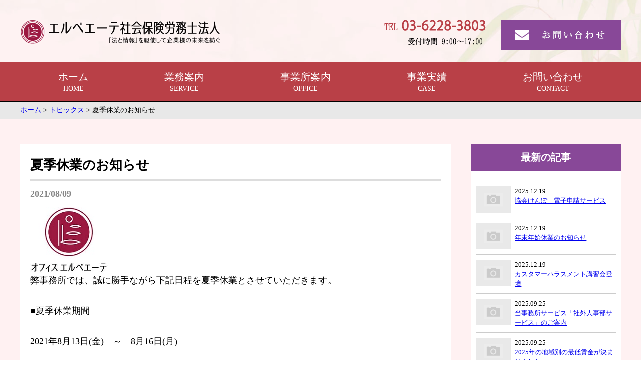

--- FILE ---
content_type: text/html; charset=UTF-8
request_url: https://www.erbeete.com/archives/440
body_size: 7142
content:
<!DOCTYPE html>
<html lang="ja"
	prefix="og: https://ogp.me/ns#" >
<head>
	
<!-- Google tag (gtag.js) -->
<script async src="https://www.googletagmanager.com/gtag/js?id=G-CVRFBB27RJ"></script>
<script>
  window.dataLayer = window.dataLayer || [];
  function gtag(){dataLayer.push(arguments);}
  gtag('js', new Date());

  gtag('config', 'G-CVRFBB27RJ');
</script>
	
<meta http-equiv="X-UA-Compatible" content="IE=edge">
<meta charset="utf-8">
<meta name="viewport" content="width=device-width, initial-scale=1">
<meta http-equiv="Pragma" content="no-cache">
<meta http-equiv="Cache-Control" content="no-cache">
<meta http-equiv="Expires" content="0">
<script src="https://ajax.googleapis.com/ajax/libs/jquery/3.4.1/jquery.min.js"></script>


<!-- anchorlink-padding -->
<script src="https://ajax.googleapis.com/ajax/libs/jquery/2.1.3/jquery.min.js"></script>
<script src="https://www.erbeete.com/wp-content/themes/org/js/anchorlink-padding.js" type="text/javascript"></script>



<script src="https://www.erbeete.com/wp-content/themes/org/js/pagetop.js" type="text/javascript"></script>

<!-- wow -->
<link rel="stylesheet" href="https://www.erbeete.com/wp-content/themes/org/js/animate.min.css">
<script src="https://www.erbeete.com/wp-content/themes/org/js/wow.min.js"></script>

<!-- menu -->
<link rel="stylesheet" href="https://www.erbeete.com/wp-content/themes/org/js/meanmenu.css">
<script src="https://www.erbeete.com/wp-content/themes/org/js/jquery.meanmenu.min.js"></script>




<!-- bxslider -->
<link rel="stylesheet" href="https://www.erbeete.com/wp-content/themes/org/js/jquery.bxslider.min.css">
<script src="https://www.erbeete.com/wp-content/themes/org/js/jquery.bxslider.min.js"></script>
<script>
$(function(){
	$('.bxslider-org').bxSlider({
		auto:true,
		speed:1000,
		pause:5000,
		autoHover:true,
		touchEnabled:false
	});
});
</script>


<!-- vegas -->
<link rel="stylesheet" href="https://www.erbeete.com/wp-content/themes/org/js/vegas.min.css">
<script src="https://www.erbeete.com/wp-content/themes/org/js/vegas.min.js"></script>
<script>
$(function(){  
  $('.header-img').vegas({
    slides: [
     { src: '/wp-content/themes/org/img/mainimg1.jpg' },
     { src: '/wp-content/themes/org/img/mainimg3.jpg' },
    ],
     delay: 7000,
     timer: false,
     transitionDuration: 3000
  });
});
</script>






<!-- default style awesomefont --> 
<link rel="stylesheet" href="https://www.erbeete.com/wp-content/themes/org/style.css?20260125-2154">
<link href="https://use.fontawesome.com/releases/v5.8.1/css/all.css" rel="stylesheet">

<link rel="icon" href="https://www.erbeete.com/wp-content/themes/org/img/favicon.ico">







<title>夏季休業のお知らせ | エルベエーテ社会保険労務士法人</title>

		<!-- All in One SEO 4.1.5.3 -->
		<meta name="robots" content="max-image-preview:large" />
		<link rel="canonical" href="https://www.erbeete.com/archives/440" />
		<meta property="og:locale" content="ja_JP" />
		<meta property="og:site_name" content="エルベエーテ社会保険労務士法人 | 社会保険労務士、顧問コンサルティング" />
		<meta property="og:type" content="article" />
		<meta property="og:title" content="夏季休業のお知らせ | エルベエーテ社会保険労務士法人" />
		<meta property="og:url" content="https://www.erbeete.com/archives/440" />
		<meta property="article:published_time" content="2021-08-09T04:03:56+00:00" />
		<meta property="article:modified_time" content="2021-08-09T04:03:57+00:00" />
		<meta name="twitter:card" content="summary" />
		<meta name="twitter:domain" content="www.erbeete.com" />
		<meta name="twitter:title" content="夏季休業のお知らせ | エルベエーテ社会保険労務士法人" />
		<!-- All in One SEO -->

<link rel='dns-prefetch' href='//s.w.org' />
<link rel="alternate" type="application/rss+xml" title="エルベエーテ社会保険労務士法人 &raquo; フィード" href="https://www.erbeete.com/feed" />
<link rel="alternate" type="application/rss+xml" title="エルベエーテ社会保険労務士法人 &raquo; コメントフィード" href="https://www.erbeete.com/comments/feed" />
		<script type="text/javascript">
			window._wpemojiSettings = {"baseUrl":"https:\/\/s.w.org\/images\/core\/emoji\/13.1.0\/72x72\/","ext":".png","svgUrl":"https:\/\/s.w.org\/images\/core\/emoji\/13.1.0\/svg\/","svgExt":".svg","source":{"concatemoji":"https:\/\/www.erbeete.com\/wp-includes\/js\/wp-emoji-release.min.js?ver=5.8.12"}};
			!function(e,a,t){var n,r,o,i=a.createElement("canvas"),p=i.getContext&&i.getContext("2d");function s(e,t){var a=String.fromCharCode;p.clearRect(0,0,i.width,i.height),p.fillText(a.apply(this,e),0,0);e=i.toDataURL();return p.clearRect(0,0,i.width,i.height),p.fillText(a.apply(this,t),0,0),e===i.toDataURL()}function c(e){var t=a.createElement("script");t.src=e,t.defer=t.type="text/javascript",a.getElementsByTagName("head")[0].appendChild(t)}for(o=Array("flag","emoji"),t.supports={everything:!0,everythingExceptFlag:!0},r=0;r<o.length;r++)t.supports[o[r]]=function(e){if(!p||!p.fillText)return!1;switch(p.textBaseline="top",p.font="600 32px Arial",e){case"flag":return s([127987,65039,8205,9895,65039],[127987,65039,8203,9895,65039])?!1:!s([55356,56826,55356,56819],[55356,56826,8203,55356,56819])&&!s([55356,57332,56128,56423,56128,56418,56128,56421,56128,56430,56128,56423,56128,56447],[55356,57332,8203,56128,56423,8203,56128,56418,8203,56128,56421,8203,56128,56430,8203,56128,56423,8203,56128,56447]);case"emoji":return!s([10084,65039,8205,55357,56613],[10084,65039,8203,55357,56613])}return!1}(o[r]),t.supports.everything=t.supports.everything&&t.supports[o[r]],"flag"!==o[r]&&(t.supports.everythingExceptFlag=t.supports.everythingExceptFlag&&t.supports[o[r]]);t.supports.everythingExceptFlag=t.supports.everythingExceptFlag&&!t.supports.flag,t.DOMReady=!1,t.readyCallback=function(){t.DOMReady=!0},t.supports.everything||(n=function(){t.readyCallback()},a.addEventListener?(a.addEventListener("DOMContentLoaded",n,!1),e.addEventListener("load",n,!1)):(e.attachEvent("onload",n),a.attachEvent("onreadystatechange",function(){"complete"===a.readyState&&t.readyCallback()})),(n=t.source||{}).concatemoji?c(n.concatemoji):n.wpemoji&&n.twemoji&&(c(n.twemoji),c(n.wpemoji)))}(window,document,window._wpemojiSettings);
		</script>
		<style type="text/css">
img.wp-smiley,
img.emoji {
	display: inline !important;
	border: none !important;
	box-shadow: none !important;
	height: 1em !important;
	width: 1em !important;
	margin: 0 .07em !important;
	vertical-align: -0.1em !important;
	background: none !important;
	padding: 0 !important;
}
</style>
	<link rel='stylesheet' id='wp-block-library-css'  href='https://www.erbeete.com/wp-includes/css/dist/block-library/style.min.css?ver=5.8.12' type='text/css' media='all' />
<link rel='stylesheet' id='responsive-lightbox-swipebox-css'  href='https://www.erbeete.com/wp-content/plugins/responsive-lightbox/assets/swipebox/swipebox.min.css?ver=2.3.3' type='text/css' media='all' />
<link rel='stylesheet' id='wp-pagenavi-css'  href='https://www.erbeete.com/wp-content/plugins/wp-pagenavi/pagenavi-css.css?ver=2.70' type='text/css' media='all' />
<script type='text/javascript' src='https://www.erbeete.com/wp-includes/js/jquery/jquery.min.js?ver=3.6.0' id='jquery-core-js'></script>
<script type='text/javascript' src='https://www.erbeete.com/wp-includes/js/jquery/jquery-migrate.min.js?ver=3.3.2' id='jquery-migrate-js'></script>
<script type='text/javascript' src='https://www.erbeete.com/wp-content/plugins/responsive-lightbox/assets/swipebox/jquery.swipebox.min.js?ver=2.3.3' id='responsive-lightbox-swipebox-js'></script>
<script type='text/javascript' src='https://www.erbeete.com/wp-includes/js/underscore.min.js?ver=1.13.1' id='underscore-js'></script>
<script type='text/javascript' src='https://www.erbeete.com/wp-content/plugins/responsive-lightbox/assets/infinitescroll/infinite-scroll.pkgd.min.js?ver=5.8.12' id='responsive-lightbox-infinite-scroll-js'></script>
<script type='text/javascript' id='responsive-lightbox-js-extra'>
/* <![CDATA[ */
var rlArgs = {"script":"swipebox","selector":"lightbox","customEvents":"","activeGalleries":"1","animation":"1","hideCloseButtonOnMobile":"0","removeBarsOnMobile":"0","hideBars":"1","hideBarsDelay":"5000","videoMaxWidth":"1080","useSVG":"1","loopAtEnd":"0","woocommerce_gallery":"0","ajaxurl":"https:\/\/www.erbeete.com\/wp-admin\/admin-ajax.php","nonce":"183b81ff8a"};
/* ]]> */
</script>
<script type='text/javascript' src='https://www.erbeete.com/wp-content/plugins/responsive-lightbox/js/front.js?ver=2.3.3' id='responsive-lightbox-js'></script>
<link rel="https://api.w.org/" href="https://www.erbeete.com/wp-json/" /><link rel="alternate" type="application/json" href="https://www.erbeete.com/wp-json/wp/v2/posts/440" /><link rel="EditURI" type="application/rsd+xml" title="RSD" href="https://www.erbeete.com/xmlrpc.php?rsd" />
<link rel="wlwmanifest" type="application/wlwmanifest+xml" href="https://www.erbeete.com/wp-includes/wlwmanifest.xml" /> 
<meta name="generator" content="WordPress 5.8.12" />
<link rel='shortlink' href='https://www.erbeete.com/?p=440' />
<link rel="alternate" type="application/json+oembed" href="https://www.erbeete.com/wp-json/oembed/1.0/embed?url=https%3A%2F%2Fwww.erbeete.com%2Farchives%2F440" />
<link rel="alternate" type="text/xml+oembed" href="https://www.erbeete.com/wp-json/oembed/1.0/embed?url=https%3A%2F%2Fwww.erbeete.com%2Farchives%2F440&#038;format=xml" />




</head>

<body class="post-template-default single single-post postid-440 single-format-standard">

<script>
	new WOW().init();
</script>

<div id="wrapper">

	<header id="header" class="cf">



		<div class="header-top">

			<div class="inner">

				<div class="h-logo"><a href="https://www.erbeete.com"><img src="https://www.erbeete.com/wp-content/themes/org/img/logo2306.png" alt="エルベエーテ社会保険労務士法人"></a></div>

				<div class="h-contact"><a href="https://www.erbeete.com/contact"><img src="https://www.erbeete.com/wp-content/themes/org/img/header-contact.png" alt="お問い合わせ"></a></div>

				<div class="h-tel"><img src="https://www.erbeete.com/wp-content/themes/org/img/header-tel2110.png" alt="TEL:03-6228-3803"></div>

				<br class="clear">



			</div><!-- inner -->



		</div>









		<div class="fixed-wrap">
			<div class="inner">
				<div id="h_top">



<script type="text/javascript">
$(function($){
	//メニューの表示状態保管用
	var state = false;
	//.bodyのスクロール位置
	var scrollpos = 0;
	//meanmenuの状態による表示制御
	function mm_control() {
		if($('.mean-nav #menu-global').is(':visible')) {
			//表示中
			if(state == false) {
				scrollpos = $(window).scrollTop();
				$('body').addClass('fixed').css({'top': -scrollpos});
				$('.mean-container').addClass('open');
				$('.mean-nav .mask').show();
				state = true;
			}
		} else {
			//非表示中
			if(state == true) {
				$('body').removeClass('fixed').css({'top': 0});
				window.scrollTo( 0 , scrollpos );
				$('.mean-container').removeClass('open');
				$('.mean-nav .mask').hide();
				state = false;
			}
		}
	}

	$('.menu-global-container').meanmenu({
	    meanMenuContainer: "#header .h_nav", // メニューを表示させる位置
	    meanScreenWidth: "1199"
	});
	$(document)
	.on('opend.meanmenu closed.meanmenu', function() {
		mm_control();
	})
	.on('touchend click', '.mean-bar .mask', function(e) {
		$('.mean-bar .meanmenu-reveal').trigger('click');
		return false;
	});
	//ウィンドウサイズ変更によるメニュー非表示時の制御
	$(window).on('resize', function() {
		mm_control();
	});
});
</script>



					<div class="h_nav">
						<div class="menu-global-container"><ul id="menu-global" class="menu"><li id="menu-item-36" class="menu-item menu-item-type-custom menu-item-object-custom menu-item-home menu-item-36"><a href="https://www.erbeete.com/">ホーム<span>HOME</span></a></li>
<li id="menu-item-41" class="menu-item menu-item-type-post_type menu-item-object-page menu-item-has-children menu-item-41"><a href="https://www.erbeete.com/businesses">業務案内<span>SERVICE</span></a>
<ul class="sub-menu">
	<li id="menu-item-42" class="menu-item menu-item-type-post_type menu-item-object-page menu-item-42"><a href="https://www.erbeete.com/businesses/komon">顧問契約</a></li>
	<li id="menu-item-43" class="menu-item menu-item-type-post_type menu-item-object-page menu-item-43"><a href="https://www.erbeete.com/businesses/consulting">コンサルティング</a></li>
	<li id="menu-item-44" class="menu-item menu-item-type-post_type menu-item-object-page menu-item-44"><a href="https://www.erbeete.com/businesses/hoken">社会保険労働保険手続き代行</a></li>
	<li id="menu-item-45" class="menu-item menu-item-type-post_type menu-item-object-page menu-item-45"><a href="https://www.erbeete.com/businesses/kisoku">就業規則作成・変更</a></li>
	<li id="menu-item-46" class="menu-item menu-item-type-post_type menu-item-object-page menu-item-46"><a href="https://www.erbeete.com/businesses/kyuyo">給与計算代行</a></li>
	<li id="menu-item-47" class="menu-item menu-item-type-post_type menu-item-object-page menu-item-47"><a href="https://www.erbeete.com/businesses/saiyo">人事業務支援</a></li>
	<li id="menu-item-48" class="menu-item menu-item-type-post_type menu-item-object-page menu-item-48"><a href="https://www.erbeete.com/businesses/joseikin">助成金申請</a></li>
</ul>
</li>
<li id="menu-item-37" class="menu-item menu-item-type-post_type menu-item-object-page menu-item-has-children menu-item-37"><a href="https://www.erbeete.com/company">事業所案内<span>OFFICE</span></a>
<ul class="sub-menu">
	<li id="menu-item-38" class="menu-item menu-item-type-post_type menu-item-object-page menu-item-38"><a href="https://www.erbeete.com/company/gaiyo">事業所概要</a></li>
	<li id="menu-item-39" class="menu-item menu-item-type-post_type menu-item-object-page menu-item-39"><a href="https://www.erbeete.com/company/president">代表者紹介</a></li>
	<li id="menu-item-40" class="menu-item menu-item-type-post_type menu-item-object-page menu-item-40"><a href="https://www.erbeete.com/company/business">業務概要</a></li>
</ul>
</li>
<li id="menu-item-49" class="menu-item menu-item-type-post_type menu-item-object-page menu-item-49"><a href="https://www.erbeete.com/case">事業実績<span>CASE</span></a></li>
<li id="menu-item-50" class="menu-item menu-item-type-post_type menu-item-object-page menu-item-50"><a href="https://www.erbeete.com/contact">お問い合わせ<span>CONTACT</span></a></li>
</ul></div>					</div>
<div class="mask"></div>
				</div><!-- h_top -->
			</div><!-- .inner -->
		</div><!-- fixed -->






	</header>









	<div id="container" class="cf">




<div class="pankuzu">
	<div class="inner">
<!-- Breadcrumb NavXT 7.0.2 -->
<span property="itemListElement" typeof="ListItem"><a property="item" typeof="WebPage" title="Go to エルベエーテ社会保険労務士法人." href="https://www.erbeete.com" class="home" ><span property="name">ホーム</span></a><meta property="position" content="1"></span> &gt; <span property="itemListElement" typeof="ListItem"><a property="item" typeof="WebPage" title="Go to the トピックス category archives." href="https://www.erbeete.com/archives/category/topics" class="taxonomy category" ><span property="name">トピックス</span></a><meta property="position" content="2"></span> &gt; <span class="post post-post current-item">夏季休業のお知らせ</span>	</div>
</div>

<div class="inner">


<div id="contents" class="cf single-contents">







<div class="archive-body">







	<h1 class="mgT0">夏季休業のお知らせ</h1>
	<time><span class="kokai">2021/08/09</span><!--<span class="koshin">最終更新日:2021/08/09</span>--></time>
	<div class="body">

					<img width="155" height="132" src="https://www.erbeete.com/wp-content/uploads/2020/09/2-コピーHPアイキャッチ用.jpg" class="attachment-large size-large wp-post-image" alt="" loading="lazy" />		
		
<p>弊事務所では、誠に勝手ながら下記日程を夏季休業とさせていただきます。</p>



<p>■夏季休業期間</p>



<p>2021年8月13日(金)　～　8月16日(月)</p>



<p>休業期間中にいただいたお問合せについては、営業開始日以降に順次回答させていただきます。</p>



<p>皆様には大変ご不便をおかけいたしますが、何卒ご理解の程お願い申し上げます。</p>
	</div>

	









</div><!-- body -->




<div class="sidebar archive-sidebar">



<!--
<div class="searchbox">
	<form method="get" class="searchform" action="https://www.erbeete.com/">
		<input type="hidden" name="post_type[]" value="post">
		<input type="text" placeholder="キーワード検索" name="s" class="searchfield" value="" />
		<input type="submit" value="" alt="検索" title="検索" class="searchsubmit">
	</form>
</div>
-->



<div class="sb-new">
<h4>最新の記事</h4>
<div class="sidebarbox">
<ul class="side-news">


<li class="wow2 fadeIn cf">
	<div class="img">
					<a href="https://www.erbeete.com/archives/1440"><img src="https://www.erbeete.com/wp-content/themes/org/img/dummy1.jpg" alt="no image"></a>
			</div>
	<div class="status">
		<div class="date">2025.12.19</div>
		<div class="cat catid-1">トピックス</div>
		<div class="title"><a href="https://www.erbeete.com/archives/1440">協会けんぽ　電子申請サービス</a></div>
	</div>
	<div class="link"><a href="https://www.erbeete.com/archives/1440"></a></div>
</li>


<li class="wow2 fadeIn cf">
	<div class="img">
					<a href="https://www.erbeete.com/archives/1437"><img src="https://www.erbeete.com/wp-content/themes/org/img/dummy1.jpg" alt="no image"></a>
			</div>
	<div class="status">
		<div class="date">2025.12.19</div>
		<div class="cat catid-1">トピックス</div>
		<div class="title"><a href="https://www.erbeete.com/archives/1437">年末年始休業のお知らせ</a></div>
	</div>
	<div class="link"><a href="https://www.erbeete.com/archives/1437"></a></div>
</li>


<li class="wow2 fadeIn cf">
	<div class="img">
					<a href="https://www.erbeete.com/archives/1435"><img src="https://www.erbeete.com/wp-content/themes/org/img/dummy1.jpg" alt="no image"></a>
			</div>
	<div class="status">
		<div class="date">2025.12.19</div>
		<div class="cat catid-1">トピックス</div>
		<div class="title"><a href="https://www.erbeete.com/archives/1435">カスタマーハラスメント講習会登壇</a></div>
	</div>
	<div class="link"><a href="https://www.erbeete.com/archives/1435"></a></div>
</li>


<li class="wow2 fadeIn cf">
	<div class="img">
					<a href="https://www.erbeete.com/archives/1286"><img src="https://www.erbeete.com/wp-content/themes/org/img/dummy1.jpg" alt="no image"></a>
			</div>
	<div class="status">
		<div class="date">2025.09.25</div>
		<div class="cat catid-1">トピックス</div>
		<div class="title"><a href="https://www.erbeete.com/archives/1286">当事務所サービス「社外人事部サービス」のご案内</a></div>
	</div>
	<div class="link"><a href="https://www.erbeete.com/archives/1286"></a></div>
</li>


<li class="wow2 fadeIn cf">
	<div class="img">
					<a href="https://www.erbeete.com/archives/1284"><img src="https://www.erbeete.com/wp-content/themes/org/img/dummy1.jpg" alt="no image"></a>
			</div>
	<div class="status">
		<div class="date">2025.09.25</div>
		<div class="cat catid-1">トピックス</div>
		<div class="title"><a href="https://www.erbeete.com/archives/1284">2025年の地域別の最低賃金が決まりました。</a></div>
	</div>
	<div class="link"><a href="https://www.erbeete.com/archives/1284"></a></div>
</li>
</ul>
</div>
</div>



<div class="sb-cat">
<h4>カテゴリー</h4>
<div class="sidebarbox">
<ul class="cat-list">
	<li class="cat-item cat-item-1"><a href="https://www.erbeete.com/archives/category/topics">トピックス</a> (50)
<ul class='children'>
	<li class="cat-item cat-item-4"><a href="https://www.erbeete.com/archives/category/topics/news">お知らせ</a> (4)
</li>
	<li class="cat-item cat-item-5"><a href="https://www.erbeete.com/archives/category/topics/blog">ブログ</a> (15)
</li>
</ul>
</li>
</ul>
</div>
</div>



<!--
<div class="sb-tag">
<h4>タグ</h4>
<div class="sidebarbox">
<ul class="tag-list">
</ul>
</div>
</div>
-->


<div class="sb-archive">
<h4>アーカイブ</h4>
<div class="sidebarbox">
<ul archive-list>
	<li><a href='https://www.erbeete.com/archives/date/2025'>2025</a>&nbsp;(7)</li>
	<li><a href='https://www.erbeete.com/archives/date/2024'>2024</a>&nbsp;(5)</li>
	<li><a href='https://www.erbeete.com/archives/date/2023'>2023</a>&nbsp;(6)</li>
	<li><a href='https://www.erbeete.com/archives/date/2022'>2022</a>&nbsp;(9)</li>
	<li><a href='https://www.erbeete.com/archives/date/2021'>2021</a>&nbsp;(3)</li>
	<li><a href='https://www.erbeete.com/archives/date/2020'>2020</a>&nbsp;(14)</li>
	<li><a href='https://www.erbeete.com/archives/date/2019'>2019</a>&nbsp;(6)</li>
</ul>
</div>
</div>





</div><!-- side -->









</div><!-- contents -->

</div><!-- inner -->


</div><!-- #container -->


	<div class="f-map">
		<iframe src="https://www.google.com/maps/embed?pb=!1m18!1m12!1m3!1d3240.994664033199!2d139.77837571525876!3d35.67713338019525!2m3!1f0!2f0!3f0!3m2!1i1024!2i768!4f13.1!3m3!1m2!1s0x6018895c8a0dda61%3A0x1725740e75f84166!2z44CSMTA0LTAwMzMg5p2x5Lqs6YO95Lit5aSu5Yy65paw5bed77yS5LiB55uu77yS4oiS77yRIOOBhOOBpeOBv-ODj-OCpOODhOiMheWgtOeUug!5e0!3m2!1sja!2sjp!4v1634736175659!5m2!1sja!2sjp" width="2000" height="400" style="border:0;" allowfullscreen="" loading="lazy"></iframe>
	</div>



<div class="pagetop"><a href="#"><img src="https://www.erbeete.com/wp-content/themes/org/img/pagetop.png" alt="ページトップへ戻る"></a></div>

<footer id="footer" class="cf">
	<div class="inner">






		<div class="f-box f-company">

			<div class="f-logo"><a href="https://www.erbeete.com"><img src="https://www.erbeete.com/wp-content/themes/org/img/logo2306.png" alt=""></a></div>
			<div class="f-info">〒104-0033　東京都中央区新川2-2-1<br>
いづみハイツ茅場町206<br>
TEL：03-6228-3803<br>
FAX：03-6228-3807
</div>
		</div>


		<div class="f-box f-nav">
			<div class="menu-footer-container"><ul id="menu-footer" class="menu"><li id="menu-item-67" class="menu-item menu-item-type-post_type menu-item-object-page menu-item-has-children menu-item-67"><a href="https://www.erbeete.com/company">事業所案内</a>
<ul class="sub-menu">
	<li id="menu-item-68" class="menu-item menu-item-type-post_type menu-item-object-page menu-item-68"><a href="https://www.erbeete.com/company/gaiyo">事業所概要</a></li>
	<li id="menu-item-69" class="menu-item menu-item-type-post_type menu-item-object-page menu-item-69"><a href="https://www.erbeete.com/company/president">代表者紹介</a></li>
	<li id="menu-item-70" class="menu-item menu-item-type-post_type menu-item-object-page menu-item-70"><a href="https://www.erbeete.com/company/business">業務概要</a></li>
</ul>
</li>
<li id="menu-item-71" class="menu-item menu-item-type-post_type menu-item-object-page menu-item-has-children menu-item-71"><a href="https://www.erbeete.com/businesses">業務案内</a>
<ul class="sub-menu">
	<li id="menu-item-72" class="menu-item menu-item-type-post_type menu-item-object-page menu-item-72"><a href="https://www.erbeete.com/businesses/komon">顧問契約</a></li>
	<li id="menu-item-73" class="menu-item menu-item-type-post_type menu-item-object-page menu-item-73"><a href="https://www.erbeete.com/businesses/consulting">コンサルティング</a></li>
	<li id="menu-item-74" class="menu-item menu-item-type-post_type menu-item-object-page menu-item-74"><a href="https://www.erbeete.com/businesses/hoken">社会保険労働保険手続き代行</a></li>
	<li id="menu-item-75" class="menu-item menu-item-type-post_type menu-item-object-page menu-item-75"><a href="https://www.erbeete.com/businesses/kisoku">就業規則作成・変更</a></li>
	<li id="menu-item-76" class="menu-item menu-item-type-post_type menu-item-object-page menu-item-76"><a href="https://www.erbeete.com/businesses/kyuyo">給与計算代行</a></li>
	<li id="menu-item-77" class="menu-item menu-item-type-post_type menu-item-object-page menu-item-77"><a href="https://www.erbeete.com/businesses/saiyo">人事業務支援</a></li>
	<li id="menu-item-78" class="menu-item menu-item-type-post_type menu-item-object-page menu-item-78"><a href="https://www.erbeete.com/businesses/joseikin">助成金申請</a></li>
</ul>
</li>
<li id="menu-item-79" class="menu-item menu-item-type-post_type menu-item-object-page menu-item-79"><a href="https://www.erbeete.com/case">事業実績</a></li>
<li id="menu-item-80" class="menu-item menu-item-type-post_type menu-item-object-page menu-item-80"><a href="https://www.erbeete.com/contact">お問い合わせ</a></li>
<li id="menu-item-81" class="menu-item menu-item-type-post_type menu-item-object-page menu-item-privacy-policy menu-item-81"><a href="https://www.erbeete.com/privacy-policy">プライバシーポリシー</a></li>
</ul></div>		</div>


	</div>

		<div class="copyright">Copyright &copy; エルベエーテ社会保険労務士法人, Inc. All rights reserved.</div>

</footer>


</div><!-- #wrapper -->

<script type='text/javascript' src='https://www.erbeete.com/wp-includes/js/wp-embed.min.js?ver=5.8.12' id='wp-embed-js'></script>
</body>
</html>



--- FILE ---
content_type: text/css
request_url: https://www.erbeete.com/wp-content/themes/org/style.css?20260125-2154
body_size: 11077
content:
@charset "utf-8";
/*
theme Name: ORIGINAL THEME
Author:DRC
Description:This is my original theme
version:1.0.0
*/




/* reset */

html, body, h1, h2, h3, h4, ul, ol, dl, li, dt, dd, p, div, span, img, a, table, tr, th, td {
  margin: 0;
  padding: 0;
  border: 0;
  vertical-align:baseline;
  -webkit-box-sizing: border-box;
  -moz-box-sizing: border-box;
  box-sizing: border-box;
}
article, header, footer, aside, figure, figcaption, nav, section { 
  display:block;
}
body {
  line-height: 1;
  -ms-text-size-adjust: 100%;
  -webkit-text-size-adjust: 100%;
}
ol, ul {
  /*list-style: none;*/
  list-style-type: none;
}

#contents ul { /*list-style-type:disc !important;*/ margin-left:0;}
#contents ul.news-list { list-style-type:none !important; margin-left:0;}

html { margin:0 !important;}




/* clearfix */

.cf:after {
content: "";
clear: both;
display: block;
}



body {
font-family: 游明朝,"Yu Mincho",YuMincho,"Hiragino Mincho ProN","Hiragino Mincho Pro",HGS明朝E,メイリオ,Meiryo,serif; font-size:16px; line-height: 1.75; font-weight:normal; background:url(./img/background-bg-img.png) center center; background-size:1400px;
}
@media all and (-ms-high-contrast:none) {
	body {
		font-family: 游明朝,"Yu Mincho",YuMincho,"Hiragino Mincho ProN","Hiragino Mincho Pro",HGS明朝E,メイリオ,Meiryo,serif;
	}
}



p { margin:0 0 30px; }


img {
  max-width: 100%;
  height: auto;
 vertical-align: bottom;
}

iframe {
  max-width: 100%;
  max-height:100%;
}

	
h1, h2, h3, h4, h5, h6 {
  font-weight: bold;
}

table { border-collapse:collapse;}


/* wp */

img.aligncenter,
div.aligncenter {
   display: block;
   margin-left: auto;
   margin-right: auto;
}

img.alignleft {
   float: left;
   display: block;
margin:0 30px 30px 0;
}

img.alignright {
   float: right;
   display: block;
margin:0 0 30px 30px;
}

.wp-caption {
   border: 1px solid #ddd;
   text-align: center;
   background-color: #f3f3f3;
   padding-top: 4px;
   margin: 10px;
   /* optional rounded corners for browsers that support it */
   -moz-border-radius: 3px;
   -khtml-border-radius: 3px;
   -webkit-border-radius: 3px;
   border-radius: 3px;
}

.wp-caption img {
   margin: 0;
   padding: 0;
   border: 0 none;
}

.wp-caption p.wp-caption-text {
   font-size: 11px;
   line-height: 17px;
   padding: 0 4px 5px;
   margin: 0;
}


@media screen and (max-width: 480px) {

img.aligncenter,
div.aligncenter {
   display: block;
   margin-left: auto;
   margin-right: auto;
}

.wp-block-image .alignright, .wp-block-image .alignleft { float:none !important; margin-left:auto !important; margin-right:auto !important; text-align:center; display:block !important;}

img.alignleft {
   float: none;
   display: block;
   margin-left: auto;
   margin-right: auto;
}

img.alignright {
   float: none;
   display: block;
   margin-left: auto;
   margin-right: auto;

}
}


.mincho { font-family:"游明朝", YuMincho, "ヒラギノ明朝 ProN W3", "Hiragino Mincho ProN", "HG明朝E", "ＭＳ Ｐ明朝", "ＭＳ 明朝", serif; }
.big { font-size:26px; font-weight:bold;}
.huge { font-size:30px; font-weight:bold;}

.clear { clear:both;}

.red { color:red;}
.bold { font-weight:600;}

.center { text-align:center;}

a img { transition: 0.5s;}
a img:hover { opacity: 0.6; transition: 0.5s;}



.pagetop { display: none; position: fixed; bottom: 30px; right: 30px; z-index: 9999; }
@media screen and (max-width: 480px) {
	.pagetop { bottom: 15px; right: 15px;}
}


/* common */
.inner { width:1200px; margin:0 auto;}

.mgT0 { margin-top:0 !important;}
.mgT0 figure { margin-top:0 !important;}

h2 { margin:80px 0 60px; text-align:center; font-size:44px;}
h2 span.sub { display:block; color:#fdc230; font-size:30px;}

.page h3 { font-size:22px; text-align:center; border:1px #dbdbdb solid; padding:10px; margin:60px 0 50px; /*background:#fcc700; color:#595757;*/ background:#fff;}

.page h4 { font-size:22px; text-align:left; border-left:5px #937400 solid; padding:3px 0 3px 15px; margin:50px 0 30px;}





/* buttons */


.btn-div { margin-top:50px; margin-bottom:100px;}

.button3 { background:#b94047; color:#fff; text-align:center; padding:20px 55px; text-decoration:none; position:relative; font-weight:bold;}
	.button3:after { font-family: "Font Awesome 5 Free"; content:'\f054'; font-weight:900; font-size:10px; position:absolute; right:10px; top:22px;}
	.button3:hover { background:#d8646b; transition:0.5s;}

.button4 { background:#fff; color:#595757; text-align:center; padding:20px 55px; text-decoration:none; position:relative; font-weight:bold;}
	.button4:after { font-family: "Font Awesome 5 Free"; content:'\f054'; font-weight:900; font-size:10px; position:absolute; right:10px; top:22px;}
	.button4:hover { background:#ececec; transition:0.5s;}

.button5 { background:#595857; color:#fff; font-size:28px; text-align:center; padding:10px 40px; text-decoration:none; border:1px #fff solid; margin-right:auto; margin-left:auto; font-weight:600; display:inline-block; vertical-align:middle; }
	.button5:hover { background:#323232; transition:0.5s;}

	.button5 i { font-size:44px; margin-right:15px; display:inline-block; vertical-align:middle;}
	.button5 span { display:inline-block; vertical-align:middle;}



/* form */
.mw_wp_form input[type="text"], .mw_wp_form select, .wpcf7 input[type="text"], .wpcf7 select, .wpcf7 input[type="email"]{
	margin: 0;
    padding: 1px 10px;
    width: 97%;
    height: 40px;
    background-color: #F7F7F7;
    font-size: 1.0em;
    border: 2px solid #E4E4E4;
font-family:"ヒラギノ角ゴ Pro W3","Hiragino Kaku Gothic Pro","游ゴシック体", "Yu Gothic", YuGothic, "メイリオ",Meiryo,"ＭＳ Ｐゴシック","MS PGothic",Arial,Osaka,Sans-Serif
}
.mw_wp_form textarea, .wpcf7 textarea {
	margin: 0;
    padding: 10px;
    width: 97%;
    height: 200px;
    background-color: #F7F7F7;
    font-size: 1.0em;
    border: 2px solid #E4E4E4;
font-family:"ヒラギノ角ゴ Pro W3","Hiragino Kaku Gothic Pro","游ゴシック体", "Yu Gothic", YuGothic, "メイリオ",Meiryo,"ＭＳ Ｐゴシック","MS PGothic",Arial,Osaka,Sans-Serif
}

.mw_wp_form .contact_button, .wpcf7 .contact_button {
    text-align: center;
    margin: 50px auto;
}
.mw_wp_form input[type="submit"], .wpcf7 input[type="submit"] {
	padding: 15px 40px;
    font-size: 17px;
	margin-bottom:20px;
}

.contact-table { width:100%;}
.contact-table td { }
.contact-table th { text-align:left; font-size:16px; padding:20px !important;}
	.contact-table th .hissu { background:#f17678; color:#fff; padding:2px 6px; display:inline-block; vertical-align:top; font-size:13px; border-radius:5px; margin-left:10px; }
/* .mw_wp_form .error { color:#fff !important; background:red !important; width:100%; }*/

.contact-top { display:none;}
.mw_wp_form_input .contact-top { display:block;}



.alert { background:#ffebeb; color:#33c363; font-weight:bold; padding:20px 20px 10px; text-align:center;}
.alert p { margin-bottom:10px;}

.wpcf7-response-output { font-weight:bold; text-align:center; }





.product-suryo { margin:10px auto; width:auto;}
	.product-suryo th, .product-suryo td { padding:10px !important; width:auto;}
	.product-suryo th.th1 { width:auto !important;}
	.product-suryo th.th2 { width:auto !important;}

	.mw_wp_form .product-suryo input[type="text"], .wpcf7 .product-suryo input[type="text"] {
    width: 50px;
    height: auto;
    background-color: #fff;
    font-size: 1.0em;
    border: 1px solid #E4E4E4;
}

.mw_wp_form input.col2  { width:40%;}




@media screen and (max-width: 480px) {
	.mw_wp_form input[type="text"], .mw_wp_form select, .mw_wp_form textarea { width: 93%;}
	.contact-table td { text-align:center;}
	.mw_wp_form input.col2  { width:40%;}

}




/* header */

#header { background:url(./img/header-bg.jpg) top center no-repeat; background-size:cover; padding-top:40px;}

.h-logo { display:inline-block; width:400px; position:relative;}
.h-logo img { filter: drop-shadow(0 0 3px rgba(255,255,255,1.0)); }

.bxslider-org li { background:url(./img/mainimg-bg1-60.png) top center no-repeat; background-size:cover; height:640px;}
	.bxslider-org li.bsl1 {  background:url(./img/mainimg-bg1-gray.png) top center no-repeat; background-size:cover; }
		.bxslider-org li.bsl1 .ci { padding:40px 0 20px;}
		.bxslider-org li.bsl1 .ci .box { background:rgba(255,255,255,0.4); padding:20px; max-width:1200px; margin-left:auto; margin-right:auto; margin-bottom:20px;}
			.bxslider-org li.bsl1 .ci .title { font-size:34px; font-weight:bold; text-align:center; margin-bottom:20px;}
				.bxslider-org li.bsl1 .ci .title .strong { color:#fcc700;}
			.bxslider-org li.bsl1 .ci .title img { width:300px; display:inline-block; vertical-align:top;}
			.bxslider-org li.bsl1 .ci .photo { text-align:center; margin-bottom:20px;}
			.bxslider-org li.bsl1 .ci .photo img { max-width:1000px; width:100%; display:inline-block;}
			.bxslider-org li.bsl1 .ci .text { text-shadow: 0 0 5px rgba(255,255,255,1.0); color:#000;}
			.bxslider-org li.bsl1 .ci .t1 { margin-bottom:0; font-size:38px;}
			.bxslider-org li.bsl1 .btn-div { margin-top:30px; margin-bottom:0;}

/*
#header .inner { position:relative;}
#header .h-logo { position:absolute; top:0; left:0;}
#header .h-tel { position:absolute; top:0; right:280px;}
#header .h-contact { position:absolute; top:0; right:0;}
*/
#header .inner { position:relative;}
#header .h-logo { float:left;}
#header .h-tel { float:right; margin-right:30px;}
#header .h-contact { float:right; margin-bottom:25px;}

#header .comment { clear:both; padding:180px 0 240px; position:relative; z-index:5;  text-shadow:0 0 5px #fff,0 0 5px #fff; font-weight:bold;}
	#header .comment1 { font-size:42px; margin-bottom:26px;}
	#header .comment2 { font-size:24px;}
	#header .color { color:#b94047; }
	/*#header .bg { background:rgba(255,255,255,0.3); }*/

#header .comment { color:#fff; text-shadow:0 0 3px #000,0 0 10px #000; font-weight:500}

#header .person { position:absolute; bottom:0; right:0; z-index:3;}




@media screen and ( max-width:1200px) {
	#header { padding-top:20px; padding-bottom:0;}
	#header .h-tel { display:none;}
	#header .h-contact { display:none;}
}
@media only screen and ( max-width : 768px ) {
	#header .comment { text-align:center;}
		#header .comment1 { font-size:30px; }
		#header .comment2 { font-size:20px;}
	#header .person { max-width:300px;}
.fixed-wrap { padding:0;}
}
@media only screen and ( max-width : 480px ) {
	#header .comment { padding:60px 0; text-align:center;}
		#header .comment1 { font-size:21px; background:rgba(255,255,255,0.5);}
		#header .comment2 { font-size:15px; background:rgba(255,255,255,0.5);}
	#header .person { max-width:200px;}
}


@media only screen and ( max-width : 768px ) {
		.bxslider-org li.bsl1 .ci .box { width:90%;}
			.bxslider-org li.bsl1 .ci .title { font-size:22px; }
			.bxslider-org li.bsl1 .ci .title img { width:220px; }
			.bxslider-org li.bsl1 .ci .photo { text-align:center; margin-bottom:20px;}
			.bxslider-org li.bsl1 .ci .t1 { font-size:22px;}
}

@media only screen and ( max-width : 480px ) {
			.bxslider-org li.bsl1 .ci .title { font-size:20px; }
			.bxslider-org li.bsl1 .ci .title img { width:200px; }
			.bxslider-org li.bsl1 .ci .title .img-logo { display:block; }
			.bxslider-org li.bsl1 .ci .t1 { font-size:20px;}
}


	.bxslider-org li.bsl2 { background:url(./img/pdc-headline-bg.jpg) top center no-repeat; background-size:cover; }
		.bxslider-org li.bsl2 .ci { padding:120px 0 20px;}
			.bxslider-org li.bsl2 .ci .photo { text-align:center; margin-bottom:20px;}
			.bxslider-org li.bsl2 .ci .photo img { width:400px; display:inline-block;}
			.bxslider-org li.bsl2 .ci .t1 { margin-bottom:0; font-size:48px;}

			.bxslider-org li.bsl2 .ci .text { color:#595757; text-shadow:0 0 5px rgba(255,255,255,1.0);}
	.bxslider-org li.bsl3 { background:url(./img/header-bg190524-1-2.jpg) top center no-repeat;}
	.bxslider-org .ci { padding:150px 0 50px;}
.bx-wrapper { border:none !important;}


@media only screen and ( max-width : 768px ) {
			.bxslider-org li.bsl2 .ci .photo img { width:200px; }
			.bxslider-org li.bsl2 .ci .t1 { font-size:26px;}
}
@media only screen and ( max-width : 480px ) {
			.bxslider-org li.bsl2 .ci .t1 { font-size:20px;}
}



.ci { padding:240px 0 240px;}
	.ci .icon { margin-bottom:35px; text-align:center;}
		.ci .icon img { width:90px;}
	.ci .text { text-align:center; text-shadow: 0 0 5px rgba(0,0,0,1.0); font-weight:900; color:#fff;}
		.ci .text .t1 { font-size:48px; }
		.ci .text .t1 .green { /*color:#539076;*/ color:yellow; text-shadow: 0 0 5px rgba(0,0,0,1.0); }
		.ci .text .t2 { font-size:36px;}
		.ci .text .t3 { font-size:24px; margin-top:34px;}




	#contents .category-list-banner { margin:-20px; display:flex; margin-bottom:20px;}
		.category-list-banner li { width:50%;}

@media only screen and ( max-width : 480px ) {
	#contents .category-list-banner { margin:-20px; display:block; margin-bottom:20px;}
		.category-list-banner li { width:100%;}
}




#contents .sidebar .sidebarbox .side-news { list-style-type:none; margin-left:0;}
	.side-news li { font-size:0; padding:10px 0; border-bottom:1px #ccc dotted;}
		.side-news .img { display:inline-block; vertical-align:top; width:25%;}
		.side-news .status { display:inline-block; vertical-align:top; font-size:13px; width:72%; margin-left:3%; line-height:1.5;}
			.side-news .status .cat { display:none;}
			/*.side-news .status .date { display:none;}*/




.searchbox { background:#fff; border-radius:30px 30px 30px 30px; border:1px solid #e5e5e5; margin-bottom:30px; padding-left:5px;}
.searchbox .searchsubmit {
	font-family: "Font Awesome 5 Free";
    font-size: 1.4em;
    padding: 0;
    cursor: pointer;
    color: #255fac;
    border: none;
    background: transparent;
    width: auto !important;
    height: auto !important;
    margin: 10px 10px 0 !important;
    float: left !important;
	content:"\f002";
	font-weight:900;
	font-size:26px;
}

.searchbox .searchfield {
	border: 0;
    border-radius: 4px;
    padding: 10px 5px;
    outline: 0;
    margin: 5px 5px 5px 0;
    -webkit-appearance: none;
    font-size: 100%;
    /*width: 100%;*/
}






/* gmenu */
.fixed-wrap { 
  /*box-shadow: 0px 3px 15px rgba(0,0,0,0.2);*/
  z-index: 99;
  width: 100%;
  /*position: fixed;
  top: 0;
  left: 0;*/
  background: #b94047;
padding:15px 0;
/*border-top:8px #000 solid;*/
}

.menu-global-container a, .menu-global-en-container a { color:#fff; text-decoration:none;}
.menu-global-container a:hover, .menu-global-en-container a:hover {
  color: #fff;
}
#menu-global li a, #menu-global-en li a {
  font-size: 17px;
/*  letter-spacing: 0.2em;
*/
}

#menu-global li a { font-size:20px; line-height:1.4; font-weight:; text-transform: none;}
#menu-global li a span { display:block; font-size:14px;}


#menu-global li ul li a, #menu-global-en li ul li a { font-size:14px;}
#menu-global .sub-menu, #menu-global-en .sub-menu , .mean-container .mean-nav ul ul {
  background: #b94047;
  /*background-image: linear-gradient(to top, #fff1eb 0%, #ace0f9 100%);*/
}
@media only screen and ( max-width : 768px ) {
/*  #header {
    padding: 10px 0;
    height: 60px;
  }
*/
  .h_logo {
    width: 200px;
    position: absolute;
    top: 18px;
    left: 10px;
    z-index: 100;
  }
  .menu-global-container .nav , .menu-global-en-container .nav {
    overflow-y: auto;
    height: 100vh;
  }
  .mean-nav .container {
    padding: 0;
  }
  #menu-global li .fa, #menu-global-en li .fa {
    display: none;
  }
}

@media print, screen and ( min-width : 769px ) {
/*  #header {
    height: 80px;
  }
*/
  .h_logo img {
    width: 300px;
  }
  #h_top {
    display: flex;
    justify-content: space-between;
    align-items: center;
  }
  .menu-global-container ul, .menu-global-en-container ul {
    position: relative;
    display: flex;
justify-content:center;

  }
  .menu-global-container li, .menu-global-en-container li {
    position: relative;
    margin-right: 2em;
  }
  .menu-global-container li:last-child, .menu-global-en-container li:last-child {
    margin-right: 0;
  }
  .menu-global-container li i, .menu-global-en-container li i {
    font-size: 16px;
    margin-left: 5px;
  }
  .menu-global-container li a, .menu-global-en-container li a {
    position: relative;
    display: block;
    text-align: center;
    line-height: 80px;
  }
  .menu-global-container .sub-menu ,.menu-global-en-container .sub-menu {
    visibility: hidden;
    opacity: 0;
    z-index: 1;
    display: block;
    position: absolute;
    top: 50px;
    left: 50%;
    margin-left: -100px;
    width: 200px;
    -webkit-transition: all .2s ease;
    transition: all .2s ease;
  }
  .menu-global-container .sub-menu a, .menu-global-en-container .sub-menu a {
    padding: 10px;
    display: block;
    border-bottom: none;
    padding: 20px;
    line-height: 1.2em;
  }
  .menu-global-container .sub-menu a:hover:after, .menu-global-en-container .sub-menu a:hover:after {
    content: none;
  }
  .menu-global-container .sub-menu li, .menu-global-en-container .sub-menu li {
    display: block;
    font-size: 16px;
    padding: 0;
    margin: 0;
  }
  .menu-global-container .sub-menu li:last-child, .menu-global-en-container .sub-menu li:last-child {
    border-bottom: none;
  }
  .menu-global-container ul > li:hover, .menu-global-en-container ul > li:hover {
    -webkit-transition: all .5s;
    transition: all .5s;
  }
  .menu-global-container ul > li:hover a,.menu-global-container .current-menu-item a,.menu-global-container .current-menu-parent a, .menu-global-en-container ul > li:hover a,.menu-global-en-container .current-menu-item a,.menu-global-en-container .current-menu-parent a {
    color: #fff;
  }
  .menu-global-container li:hover ul.sub-menu, .menu-global-en-container li:hover ul.sub-menu {
    top: 80px;
    visibility: visible;
    opacity: 1;
    z-index: 9999;
  }
  .menu-global-container li ul li:after, .menu-global-en-container li ul li:after {
    content: none;
  }
 .menu-global-container li:hover ul.sub-menu a, .menu-global-en-container li:hover ul.sub-menu a {
    color: #000;
border-bottom:1px #eaeaea solid;
  }
  .menu-global-container .sub-menu li a:hover, .menu-global-en-container .sub-menu li a:hover {
    background: #eaeaea;
  }
  .menu-global-container .contact_btn a:hover, .menu-global-en-container .contact_btn a:hover {
    color: #fff;
  }
}









/* index */

.news-list { max-width:800px; width:100%; margin:0 auto 20px;}
	.news-list li { border-bottom:1px #dcdcdc solid; padding-bottom:15px; margin-bottom:16px;}
	.news-list li div { display:inline-block; vertical-align:top;}
	.news-list li .date { width:100px; margin-right:20px; }
	.news-list li .cat { padding:4px; 15px; width:150px; text-align:center; font-size:14px; line-height:140%; margin-right:30px; background:#884898; margin-top:2px; color:#fff;}
	.news-list li .title { width:488px; }
		.news-list li .title a { color:#000; text-decoration:none;}
		.news-list li .title a:hover { text-decoration:underline;}

	.archive .news-list { margin-top:60px;}
	.archive .news-list li .title { width:675px; }

	.nl-more { max-width:800px; margin:0 auto 70px; text-align:right;}


.topics-list { display:flex; justify-content: center; flex-wrap:wrap; max-width:1400px; margin-left:auto; margin-right:auto;}
	.topics-list li { width:23%; margin:20px 1%; background:#fff; position:relative;}
	.topics-list li .img img { object-fit:cover; width:100%; height:200px;}
	.topics-list li .status { font-size:0;}
	.topics-list li .date, .topics-list li .cat { font-size:16px; padding:10px;}
	.topics-list li .date { display:inline-block; width:40%; background:#595757; color:#fff;}
	.topics-list li .cat { display:inline-block; width:60%; background:#ebbb00; color:#fff; text-align:center;}
	.topics-list li .title { background:#fff; padding:10px 20px; font-size:16px;}
		.topics-list li .title a { color:#000; text-decoration:none;}
		.topics-list li .link a { position:absolute; top:0; left:0; width:100%; height:100%; text-indent:-9999;}
		.topics-list li .link a:hover { background:rgba(255,255,255,0.3); transition:0.5s;}


	.archive .topics-list li, .search .topics-list li { width:46%; margin:20px 2%; border:1px #ddd solid;}

	.single .authorbox { margin:60px 0; border:1px #888 solid; padding:20px; font-size:0;}
		.single .authorbox .img { display:inline-block; width:25%; font-size:16px; vertical-align:top;}
		.single .authorbox .desc { display:inline-block; width:70%; margin-left:5%; font-size:16px; vertical-align:top;}
			.single .authorbox .img img { border-radius:50%; object-fit:cover; }			.single .authorbox .name { font-size:20px;  margin:10px 0; border-bottom:1px #888 solid; padding-bottom:10px;}
			.single .authorbox .message { margin-top:10px;}




.feature-box { background:#fdc230; font-size:48px; font-weigh:bold; text-align:center;  color:#fff; padding:25px 30px; margin-top:-100px;}


.outside {margin: 0 calc(50% - 50vw); padding: 40px calc(50vw - 50%); background:#fff1f2;}


.tcb2 { background:url(./img/tcb2-bg2.jpg) center no-repeat; background-size:cover; padding-top:1px; padding-bottom:80px;}
	.tcb2 h2 { color:#fff; background:rgba(0,0,0,0.2); }

.service-list { display:flex; justify-content:center; flex-wrap:wrap; align-items:center;}
	.service-list li { width:23%; text-align:center;  margin:1%;}
	.service-list li a { background:url(./img/service-list-bg3.png) no-repeat; width:276px; height:184px; vertical-align:middle; display:table-cell; font-weight:bold; font-size:18px;}
	.service-list li a:hover { background-color:rgba(255, 255 , 255, 0.8);}

@media screen and ( max-width:768px) {
	.service-list li { width:43%; }
}

@media screen and ( max-width:480px) {
	.service-list li { width:46%; border-right:1px #b79646 solid; }
		.service-list li a { padding:10px;}
}




.tcb3 { background:#ffd95a; paddin-top:0; paddin-bottom:0; }
	.tcb3 .body { font-size:0; margin-top:-80px; margin-bottom:-78px;}
	.tcb3 .img, .tcb3 .desc { display:inline-block; font-size:18px; vertical-align:top;}
	.tcb3 .img { width:55%;}
	.tcb3 .desc { width:44%; margin-left:1%; margin-top:60px;}
		.tcb3 .desc .p1 { font-size:33px; font-weight:bold; margin:40px 0; text-align:right;}
		.tcb3 .desc .p2 { margin:40px 0; text-align:right;}


.tcb-message { padding:1px 0 100px;}
	.tcb-message h2 { font-size:30px; margin-bottom:40px;}


.topbanner-list { display:flex; justify-content:center; flex-wrap:wrap;}
	.topbanner-list li { margin:20px 20px; }



.f-contact { background:#595857; margin-top:80px;}



#contents ul.flex { list-style-type:none !important; margin:0 !important;}

.flex { display:flex; justify-content: space-around; margin:50px 0 70px;}
.i-flex2 { margin-bottom:100px;}
	.flex li { text-align:center; align-self: auto; width:30%;}
	.i-flex2 li { width:50%; }
		.i-flex2 li:first-child { margin-left:160px; }
		.i-flex2 li:last-child { margin-right:160px; }
	.flex .icon { font-size:90px; background:#e9ecef; border-radius:50%; width:175px; height:175px; text-align:center; padding-top:40px; line-height:1; color:#495057; margin:0 auto 30px;}


.aboutus-feature-list { flex-wrap:wrap; justify-content: center;}
.aboutus-feature-list li { width:22%; }
.aboutus-feature-list li .icon { background:#fff;}
.aboutus-feature-list li:first-child , .aboutus-feature-list li:last-child { margin-left:1%; margin-right:1%; }
.aboutus-feature-list li { margin:20px 1%;}


#container { margin-top:0;}
#contents { margin-top:50px;}
.page #contents { margin-top:0;}


.pankuzu { background:#e8e8e8; font-size:14px; border-top:2px #000 solid; padding:5px 0;}


.archive #container, .single #container, .search #container { background:#fff1f2; font-size:0;}
	.archive #container .archive-body, .single #container .archive-body, .search #container .archive-body { display:inline-block; background:#fff; width:860px; padding:20px; font-size:18px; vertical-align:top;}
	.archive #container .sidebar, .single #container .sidebar, .search #container .sidebar { display:inline-block; width:300px; padding:0; font-size:18px; vertical-align:top; margin-left:40px;}




.archive h1, .single h1, .search h1 { text-align:left; font-size:26px; border-bottom:5px #ddd solid;  padding-bottom:5px;}
	.archive h1.first, .single h1.first, .search h1.first { margin:0; }

	.archive .cat-desc { margin: 20px 0; background-color: #fbfaf8; padding: 20px; border-radius: 8px; border: 1px solid #ddd; font-size:14px;}

	.archive .cat-desc p { margin:10px 0;}

	.single time { color:#888; font-weight:bold; margin:10px 0; display:block;}
		.single time .kokai { margin-right:20px;}

/*	.single h2 { background:#f3f3f3; border-left:5px #735a00 solid; margin:50px -20px 40px; font-size:24px; text-align:left; padding:15px 20px 15px 20px;} */
	.single h2 { background:#fcc800; margin:50px -20px 40px; font-size:24px; text-align:left; padding:15px 20px 15px 20px; color:#595757;} 

	.single h3 { margin:40px 0 35px;}


	.single .addtoany_content_bottom { margin-top:50px;}



	.single #contents .body ul { list-style-type:disc; margin-left:20px; margin:30px 40px;}
	.single #contents .body ul li { margin:10px 0;}



	.single .casebox { }
	.single .casebox .headline { font-size:0; background:linear-gradient(#f8f8f8, #e1e1e1); padding:20px;}
	.single .casebox .headline .img { font-size:18px; display:inline-block; vertical-align:top; background:#fff; width:35%; text-align:center; padding:20px;}
	.single .casebox .headline .title { font-size:24px; font-weight:bold; display:inline-block; vertical-align:top; width:60%; margin-left:5%; }
		.single .casebox .headline .title .title1 { font-size:16px; font-weight:bold; border:1px #333 solid; padding:5px 30px; border-radius:30px 30px 30px 30px; margin-bottom:10px; display:inline-block;}
		.single .casebox .headline .title .title2 { font-size:24px; font-weight:bold; }
		.single .casebox .headline .title time { font-size:16px;}





	.sidebar h4 { background:#884898; color:#fff; font-weight:bold; font-size:20px;  text-align:center; padding:10px 0;}
	.sidebar .sidebarbox { background:#fff; padding:20px 10px; font-size:16px; margin-bottom:60px;}
	#contents .sidebar .sidebarbox ul { list-style-type:disc; margin-left:20px;}
		#contents .sidebar .sidebarbox ul li { list-style-type:disc; }





.yarpp-related {}
	.yarpp-related h3 { }
	.yarpp-related ol { margin:10px 0 20px; border:1px #ccc solid;}
		.yarpp-related ol li { border-bottom:1px #ccc solid; padding:10px; }
			.yarpp-related ol li a { font-weight:500 !important;}
			.yarpp-related ol li:last-child { border-bottom:0;}
			.yarpp-related ol li abbr { display:none !important;}


.yuraibox { max-width:680px; margin:0 auto; text-align:left;}
.logoyurai { display:block; background:#fff; padding:20px; max-width:160px; margin:0 auto;}



.archive .wp-pagenavi {
	clear: both;
	text-align:center;
	margin:40px 0;

}
.archive .wp-pagenavi a, .archive .wp-pagenavi span {
	color: #4DD0D5;
	background-color: #FFFFFF;
	padding: 8px 15px;
	margin: 0 2px;
	white-space: nowrap;
	-webkit-transition: 0.2s ease-in-out;
	-moz-transition: 0.2s ease-in-out;
	-o-transition: 0.2s ease-in-out;
	transition: 0.2s ease-in-out;
	text-align: center;
	text-decoration: none;
	border: thin dotted #4DD0D5;
}
.archive .wp-pagenavi a:hover{
	color: #fff;
	background-color: #4DD0D5;
    }
.archive .wp-pagenavi span.current{
	color: #fff;
	background-color: #4DD0D5;
    }


/* */

.wp-block-table { width:100%;}
	.wp-block-table td, .wp-block-table th { padding:10px;}
	.wp-block-table.is-style-stripes tr:nth-child(even) { background-color:#fff;}


.jisseki-table { }
	.jisseki-table td:nth-child(2) { width:100px;}
	.jisseki-table td:nth-child(1) { width:170px;}

@media screen and (max-width:480px) {
	table td { font-size:12px;}
	.jisseki-table td { font-size:12px;}
	.jisseki-table td:nth-child(1) { width:20%;}
	.jisseki-table td:nth-child(2) { width:10%;}
	.jisseki-table td:nth-child(3) { width:60%;}
}



/* check1 */
.check1 { list-style-type:none !important; }
.check1 li { padding-left:2em; }
	.check1 li:before { font-family: "Font Awesome 5 Free"; content: "\f14a"; font-weight: 500; display:inline-block; margin-left:-1.8em; margin-right:1em; font-size:22px;}





/* flow1 */
ul.flow1 { max-width:1000px; margin:50px auto !important; counter-reset: section;}
	ul.flow1 li { background:#fff7ed; padding:20px 40px; font-size:0; position:relative;}
		ul.flow1 li:nth-child(even) { background:#edf5ff;}
		ul.flow1 li .step { background:#fff; border-radius:50%; display:inline-block; vertical-align:middle; width:150px; font-size:18px; padding:40px; text-align:center; color:#d2a600; line-height:1.2;}
			ul.flow1 li .step span:after { counter-increment: section; display:block; content:counter(section, decimal-leading-zero); font-size:40px;}
		ul.flow1 li .body { width:720px; margin-left:50px; display:inline-block; vertical-align:middle; font-size:18px;}
			ul.flow1 li .body .title { font-size:20px; font-weight:bold; margin-bottom:10px;}
			ul.flow1 li .body .desc { font-size:16px;}
			ul.flow1 li .body .desc .white { padding:10px; background:#fff; margin-top:10px;}

	ul.flow1 li:before {
	content: '';
    position: absolute;
    bottom: -12px;
    left: 104px;
    border-left: 10px solid transparent;
    border-right: 10px solid transparent;
    border-top: 12px solid #fff7ed;
    z-index: 1;
}
	ul.flow1 li:nth-child(even):before { border-top: 12px solid #edf5ff;}

	ul.flow1 li:last-child:before { border:none;}




/* products */
.spec-table { margin:40px auto; max-width:800px; width:100%;}
	.spec-table th, .spec-table td { border:1px #ddd solid; padding:10px 20px; background:#fff; text-align:center; font-size:16px;}
	.spec-table th { background:#fffad1;}

.parent-pageid-30 .pdc-headline { background:url(./img/pdc-headline-bg.jpg) center center no-repeat; background-size:cover;}
	.parent-pageid-30 .pdc-headline h2 { margin:50px 0; color:#595757;}




	#contents ul.products-feature-list { display:block !important; max-width:900px; margin-left:auto !important; margin-right:auto !important;}
		.products-feature-list li { width:100%; text-align:left; background:#fff; margin-bottom:30px; padding:30px 50px;}
			.products-feature-list li .icon { display:inline-block; width:175px; vertical-align:top; text-align:center; }
			.products-feature-list li .desc { display:inline-block; width:66%; margin-left:6%; text-align:left; padding-top:20px; vertical-align:top; font-weight:bold;}
			.products-feature-list li ul li{ width:100%; font-weight:500; margin-bottom:5px; padding:0;}

@media screen and (max-width: 768px) {
		.products-feature-list li { padding:30px 30px 20px;}
			.products-feature-list li .icon { display:inline-block; width:120px; height:120px; font-size:70px; padding-top:27px;}
			.products-feature-list li .desc { width:70%; }


}
@media screen and (max-width: 480px) {
			.products-feature-list li .icon { display:block;}
			.products-feature-list li .desc { width:100%; margin-left:0; text-align:center;}
				.products-feature-list li ul li { margin-bottom:5px;}
}





#contents ul.product-list { list-style-type:none; }
	#contents ul.product-list li { font-size:0; background:#efefef; padding:40px;}
		#contents ul.product-list li .img { display:inline-block; width:30%; vertical-align:top; font-size:18px; border:1px #ccc solid;}
		#contents ul.product-list li .img img { width:100%; height:250px; object-fit:cover;}
		#contents ul.product-list li .desc { display:inline-block; width:65%; margin-left:5%; vertical-align:top; font-size:18px;}
			#contents ul.product-list li .desc .title { font-size:24px; margin-bottom:20px;}


@media screen and (max-width: 480px) {
		#contents ul.product-list li .img { display:block; width:100%; }
		#contents ul.product-list li .img img { width:auto; height:auto; object-fit:cover;}
		#contents ul.product-list li .desc { display:block; width:100%; margin-left:0;  font-size:16px; margin-top:20px;}
}


#contents ul.product-list-small { list-style-type:none !important; display:flex; flex-wrap:wrap; }
	#contents ul.product-list-small li { width:23%; margin:1%; background:#efefef; padding:20px; font-size:16px; }
		#contents ul.product-list-small li .img { border:1px #ccc solid;}
		#contents ul.product-list-small li .img img { width:100%; height:160px; object-fit:cover;}
		#contents ul.product-list-small li .desc { }
			#contents ul.product-list-small li .desc .title { font-size:18px; text-align:center; margin:10px 0;}







.product-border { border:1px #ccc solid; padding:10px;}



.btn-product { border-radius:5px; color:#fff; text-decoration:none; margin:0 10px 10px 0; display:inline-block;}

	.btn-product .text { padding:22px 20px 18px; display:inline-block; background:#4fb863; line-height:1;}

	.btn-product .icon:before { font-family: "Font Awesome 5 Free"; content: '\f02f'; font-weight: 900; display:inline-block;  padding:21px 20px 19px; background:#534a4d; line-height:1;}

	.button-cart .icon:before { content: '\f07a'; }
	.button-mitsumori .icon:before { content: '\f02f'; }

	.button-cart .text { background:#4fb863; }
	.button-mitsumori .text { background:#74aad0; }







/* order */

.daibiki-table { margin:10px 0;}
.daibiki-table th, .daibiki-table td { border:1px #ddd solid; padding:5px 10px;}.daibiki-table th { background:#efefef;}

.howto-order { list-style-type:none !important; display:flex; flex-wrap:wrap; justify-content: space-between;}
	.howto-order li { width:32%; margin:0; background:#efefef; padding:10px 20px; border:1px #ccc solid; border-radius:10px; box-shadow: 0px 0px 8px 1px #ccc inset;  font-size:16px;}
		.howto-order li .title { border-bottom:1px #ccc solid; padding-bottom:5px;}
			.howto-order li .title .t1 { font-size:22px; font-weight:600;}
		.howto-order li .desc { margin-top:10px;}
			.howto-order li .desc .maininfo { margin-top:10px; margin-bottom:10px;}
				.howto-order li .desc .maininfo i { font-size:24x; margin-right:10px;}

.flow1 .body .title i.fas { background:#fff !important; padding:10px !important; border-radius:50% !important; margin-right:10px;}


@media screen and ( max-width:480px) {

	.page #contents ul.howto-order { margin:0;}

	.howto-order li { width:100%; margin-bottom:20px;}


}





/* company staff */

.staff-out { background:url(./img/tcb3-staff-img1-large.png) top center no-repeat; background-color:#ffd95a; background-size:63%;}
	.staff-out .mask-black { background:rgba(0,0,0,0.2); color:#fff; padding:140px 0; text-align:center; font-size:42px; }

@media screen and (max-width: 1100px) {
	.staff-out {  background-size:100%;}
	.staff-out .mask-black { padding:50px 0; font-size:22px; font-weight:bold;}
}


.staff-out-detail { background-color:#ffd95a; font-size:0; margin-top:80px; padding-top:0; padding-bottom:0;}
	.staff-out-detail .inner { padding:0;}
	.staff-out-detail .info { display:inline-block; vertical-align:top; background:url(./img/logo-staff1.png) right 30px top 30px no-repeat;  background-color:#fff; padding:20px; font-weight:bold; width:50%; background-size:150px 75px; margin:40px 0;}
		.staff-out-detail .info .katagaki { font-size:18px;}
		.staff-out-detail .info .name { font-size:36px;}
		.staff-out-detail .info .furugana { font-size:14px; margin-bottom:20px;}
		.staff-out-detail .info .message { font-size:16px; border-top:1px #000 solid; padding:20px 0;}
		.staff-out-detail .info .link { text-align:right; font-size:14px;}
			.staff-out-detail .info .link a { display:inline-block; background:#fcc800; padding:5px 20px; color:#595656;}
	.staff-out-detail .img { display:inline-block; vertical-align:top; width:40%; text-align:center; }

	.sod-staff-img { }
	.sod-mizuno { background:url(./img/staff-mizuno1.png) right top no-repeat;}
	.sod-miura { background:url(./img/staff-miura1.png) right top no-repeat;}
	.sod-shimizu { background:url(./img/staff-shimizu.png) right top no-repeat;}

@media screen and (max-width: 1100px) {
	.staff-out-detail .info { width:70%; }
}

@media screen and (max-width: 768px) {
	.sod-staff-img { background-size:45%; background-position:right top 40px;}
}

@media screen and (max-width: 480px) {
	.staff-out-detail .info { width:100%; }
	.sod-staff-img { background-size:100%; background-position:right top;}

}






/* company */

.company-table { width:100%;}
	.company-table th, .company-table td { border:1px #ccc solid; padding:15px 20px; vertical-align:middle;}
	.company-table th { background:#efefef; width:25%;}
	.company-table td { background:#fff;}



.price-table { width:100%;}
.price-table td, .price-table th { text-align:center; border:1px #ccc solid; padding:15px 20px; vertical-align:middle; background:#fff;}
	.price-table th { background:#efefef;}
	.price-table td.underline2 { border-bottom:3px #ccc double; font-weight:bold; background:#FFFFEF;}

@media screen and (max-width:480px) {
	.price-table td, .price-table th { padding:10px; }
}


.scroll { overflow: auto; white-space: nowrap;}
.scroll::-webkit-scrollbar{ height: 5px;}
.scroll::-webkit-scrollbar-track{ background: #F1F1F1;}
.scroll::-webkit-scrollbar-thumb { background: #BCBCBC;}






.os-orange { background:#fcc700;}

.fb1-1, .fb1-2 { text-align:center; color:#fff; font-weight:bold; font-size:36px;}
	.us-section2 h2 { display:inline-block; vertical-align:bottom; font-size:32px;}
	.us-section2 h2 img { margin-right:10px;}
	.us-section2 { text-align:center; font-weight:bold;}
	.us-section2 .strong { color:#fcc700;}
	.us-section2 .desc { font-size:22px; margin-top:30px;}
		.us-section2 .desc span { background: #ffc50c;}
	.us-section2 .large { font-size:28px; margin-top:30px; margin-bottom:30px;}

	.us-section4 h2 { font-size:34px;}
		.us-section4 .img { width:400px; float:left; margin-right:30px;}

.company-section { text-align:center; font-weight:bold;}
.company-section .p1 { color:#fff; font-size:34px; margin-bottom:30px;}
.company-section .p2 { color:#595757; font-size:18px;}
.company-section h3 { margin:30px 0 40px;}





.single #contents ul, .page #contents ul { list-style-type: disc; margin: 20px;}	.page #contents ul.service-list { list-style-type:none; margin:0;}




#contents .sidebar .sidebarbox ul { margin:0 0 0 20px;}

#contents a[target="_blank"]:before { font-family:"Font Awesome 5 Free"; content:"\f35d"; font-weight:900; margin-right:3px;}
#contents figure a[target="_blank"]:before { content:none;}

#contents .addtoany_share_save_container a[target="_blank"]:before { content:none;}





/* footer */
#footer { /* background:url(./img/footer-bg.jpg) bottom center no-repeat; background-size:cover;*/ background:#fafcfb; text-align:center; color:#000; padding-top:90px;}

	#footer .company { margin:0 auto 80px;}
		#footer .company td, #footer .company th { text-align:left; padding:5px 15px;}

	#footer .f-nav a { color:#000; text-decoration:none;}
	#footer .f-nav a:hover { text-decoration:underline;}

	#footer .f-logo { margin-bottom:40px;}
	#footer .copyright { padding:10px 0; background:#b94047; color:#fff;}


	#footer .f-box { display:inline-block; width:33%; text-align:left; vertical-align:top;}
	#footer .f-nav { width:62%; margin-left:7%;}
	#footer .f-fb {width:460px; margin-right:60px; text-align:center;}
	#footer .f-company { width:30%; margin-bottom:30px;}


	#footer .f-company { }
	#footer .f-company .f-info { margin-bottom:20px;}
	#footer .f-company .f-sns a { color:#fff; text-decoration:none;}
	#footer .f-company .f-sns i { margin-right:30px; font-size:22px;}
		#footer .f-company .f-sns i.fa-youtube { margin-right:2px;}

.f-nav { margin-bottom:70px;}
.f-nav ul { display: flex; flex-wrap: wrap; justify-content: start; font-size:12px;} 
.f-nav li { display: inline-block; width: 33%; vertical-align: top; margin-bottom: 10px; font-size: 16px; }
	.f-nav li:before { content: "■"; margin-right: 5px;}

	.f-nav li ul { display:block; }
		.f-nav li ul li { width: 100%; float: none; margin-left: 10px; font-size: 14px; margin-bottom: 0;}
		.f-nav li ul li:before { content: "○";}




#contents { margin-bottom:100px;}
/*#contents .date { text-align:right; margin-bottom:40px;}*/






.contactform { width:600px; margin:0 auto 80px; background:#f7f7f7; padding: 40px 80px;}
	.contactform input[type="text"], .contactform input[type="email"], .contactform input[type="tel"], .contactform textarea { width:100%; font-family:"ヒラギノ角ゴ Pro W3","Hiragino Kaku Gothic Pro","游ゴシック体", "Yu Gothic", YuGothic, "メイリオ",Meiryo,"ＭＳ Ｐゴシック","MS PGothic",Arial,Osaka,Sans-Serif;}
	.contactform .hissu { font-size:12px; color:red;}
	.contactform .norobots { font-size:14px; color:red; margin-bottom:20px;}
	.contactform .norobots span.wpcf7-list-item { margin-left:0; }








  .frame img {
    padding:7px;
    border:1px solid #ccc;
    background:#fff;
    box-shadow: 1px 1px 5px rgba(20,20,20,0.2);/* ドロップシャドウ 【横位置 縦位置 ぼかし幅 色】の順に記述 */
  }









@media screen and (min-width:1200px) {

.sp-only { display:none; }
.menu-item-52, .menu-item-54 { display:none;}
#menu-global .sub-menu, .mean-container .mean-nav ul ul { background:#fff !important;}

.h_nav { width:100%;}
.menu-global-container ul, .menu-global-en-container ul { justify-content:space-between;}
.menu-global-container li { margin-right:0; text-align:center; border-left:1px #fff dotted;}
.menu-global-container li:last-child { border-right:1px #fff dotted;}
#menu-global li a { padding:0 75px; }
#menu-global li ul li a { padding:15px 10px;}

} /* */









@media screen and (max-width:1200px) {

.inner { width:94% !important; margin:0 auto;}

#menu-global .sub-menu { background:#b94047;}


.archive #container .archive-body, .single #container .archive-body, .search #container .archive-body { width:70%;}
.archive #container .sidebar, .single #container .sidebar, .search #container .sidebar { width:25%;}

#menu-global li a span { display:none;}
#menu-global li a { font-size:18px; }
#menu-global li { border-top:1px #fff solid;}

.fixed-wrap { background:none;}


} /* */















@media screen and (min-width: 480px) and (max-width: 767px) { 


} /* */







@media screen and (max-width: 768px) {

	.news-list li .title { width:100%; display:block;}

	.contact-banner { display:none;}
	#header .ci .text { font-size:40px;}
	.feature-box { padding:15px; font-size:30px;}

	h2 { font-size:28px; margin:40px 0 30px;}
	h2 span.sub { font-size:24px;}
	.page h3 { font-size:24px; margin:30px 0 30px;}


	.contactform { width:100%; padding: 20px;}

	.company td, .company th { display:block; width:100%;}
	.company th { /*border-bottom:1px #b2b2b2 dotted;*/ background:#797979;}

	.i-flex2 li { width:40%; margin-left:auto !important; margin-right:auto !important;}

	.h-logo { max-width:70%; z-index:100;}
	.h-logo img { max-height:40px;}

#container { margin-top:0;}

.bxslider-org li { height:500px;}
.bxslider-org .ci { padding:100px 0 0;}
.ci .text .t1 { font-size:30px;}
.ci .text .t2 { font-size:30px;}

.news-list { width:96%;}

.bx-wrapper .bx-controls-direction a { display:none;}

.topics-list li { width:48%;}


.tcb3 .img { width:100%;}
.tcb3 .desc { width:100%; margin-top:20px;}

.tcb3 .desc .p1 { text-align:center; font-size:24px;}
.tcb3 .desc .p2 { text-align:center;}

.button5 { font-size:20px;}
#footer .f-box { width:100%;}
.menu-footer-container { display:none;}

#footer { padding-top:30px;}
#footer .f-company { text-align:center;}
#footer .f-fb { margin-right:0;}
#footer .copyright { padding-top:40px;}


.wp-block-image .alignright { float:none; margin:10px auto;}


ul.flow1 { width:100%;}
ul.flow1 li { padding:20px;}
ul.flow1 li .step { padding:20px; width:100px; padding:15px;}
ul.flow1 li .body { width:420px; margin-left:20px; font-size:16px;}

ul.flow1 li:before { left:60px;}


.archive #container .archive-body, .single #container .archive-body, .search #container .archive-body { width:100%;}
.archive #container .sidebar, .single #container .sidebar, .search #container .sidebar { width:100%; margin-left: 0; margin-top:60px;}
.sidebar .sidebarbox { margin-bottom:30px;}

.single .authorbox { padding:20px; text-align:center;}
.single .authorbox .img { width:50%;}
.single .authorbox .desc { margin-left:0; width:100%;}

.staff-out-detail .info { background-color: rgba(255,255,255,0.8);}

.fb1-1, .fb1-2 { font-size:22px;}
.us-section2 .large { font-size:22px;}
.us-section2 .desc { font-size:20px;}
.us-section4 h2 { font-size:24px;}

} /* */








@media screen and (max-width: 480px) {

body { font-size:16px;  background-size:700px;}



.h-logo { max-width:230px; }

	.news-list, .blog-list { padding:10px;}
	.news-list li, .blog-list li { background:none; padding:10px; margin-bottom:5px; }
		.news-list li .cat { margin-right:15px; display:none;}
		.tcb-news .news-list li .date { margin-right:0;}

	#header .ci .text { font-size:26px;}
	.feature-box { padding:10px; font-size:22px;}

	h2 { font-size:24px;}
	h2 span.sub { font-size:20px;}
	.tcb4 .desc { font-size:18px;}
	.tcb4 .large { font-size:22px;}

	.flex { display:block; }
	.flex li { margin-bottom:40px;}
	.flex li { width:auto;}

	.i-flex2 li { width:auto;}


.company-table td, .company-table th {
    display: block;
    width: 100%;
    border: 1px #ccc solid;
    padding: 15px;
    font-size: 14px;
}

.product-suryo td, .product-suryo th { display:table-cell; width:auto; padding:10px; }

.topics-list li { width:80%;}

ul.flow1 li { text-align:center;}
ul.flow1 li .body { width:100%; margin-left:0; }
ul.flow1 li .step { margin:15px auto;}
ul.flow1 li:before {left:47%;}

.archive .topics-list li, .search .topics-list li { width:96%; border:1px #ddd solid;}

.staff-out-detail .info { background-size:30%;}
.sod-staff-img { background:none !important;}


#footer .f-nav { display:none;}



.wp-block-image .aligncenter>figcaption, .wp-block-image .alignleft>figcaption, .wp-block-image .alignright>figcaption, .wp-block-image.is-resized>figcaption { display:block !important;}











} /* */






























--- FILE ---
content_type: application/javascript
request_url: https://www.erbeete.com/wp-content/themes/org/js/anchorlink-padding.js
body_size: 636
content:
var $213 = $.noConflict(true);

$(function(){
	//�y�[�W���X�N���[��
	var headerHeight = 100;
	$213('a[href^=#]').click(function() {
		var speed = 500;
		var href= jQuery(this).attr("href");
		var target = jQuery(href === "#" || href === "" ? 'html' : href);
		var position = target.offset().top - headerHeight;
		$213('body,html').animate({scrollTop:position}, speed, 'swing');
		return false;
	});
});

$(window).on('load', function(){
	var headerHeight = 100;
	var url = $(location).attr('href');
	if(url.indexOf("?id=") !== -1){
		var id = url.split("?id=");
		var target = $('#' + id[id.length - 1]);
		if(target.length){
			var position = target.offset().top - headerHeight;
			$213('body,html').animate({scrollTop:position}, 400);
		}
	}
});
